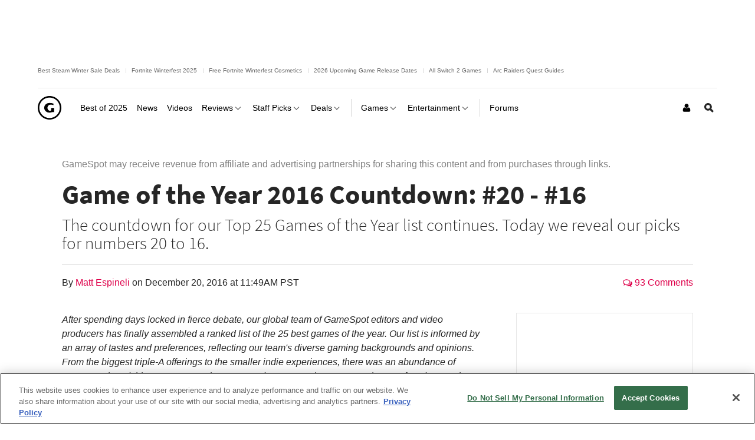

--- FILE ---
content_type: text/html; charset=utf-8
request_url: https://www.google.com/recaptcha/api2/aframe
body_size: -88
content:
<!DOCTYPE HTML><html><head><meta http-equiv="content-type" content="text/html; charset=UTF-8"></head><body><script nonce="p_Oz6fl22rklR4cxnlpezw">/** Anti-fraud and anti-abuse applications only. See google.com/recaptcha */ try{var clients={'sodar':'https://pagead2.googlesyndication.com/pagead/sodar?'};window.addEventListener("message",function(a){try{if(a.source===window.parent){var b=JSON.parse(a.data);var c=clients[b['id']];if(c){var d=document.createElement('img');d.src=c+b['params']+'&rc='+(localStorage.getItem("rc::a")?sessionStorage.getItem("rc::b"):"");window.document.body.appendChild(d);sessionStorage.setItem("rc::e",parseInt(sessionStorage.getItem("rc::e")||0)+1);localStorage.setItem("rc::h",'1766381806609');}}}catch(b){}});window.parent.postMessage("_grecaptcha_ready", "*");}catch(b){}</script></body></html>

--- FILE ---
content_type: application/javascript
request_url: https://ssl.p.jwpcdn.com/player/plugins/inference/v/0.7.1/inference.js
body_size: 5005
content:
!function(){function e(e,n){if(!(e instanceof n))throw new TypeError("Cannot call a class as a function")}function n(e,n){for(var t=0;t<n.length;t++){var r=n[t];r.enumerable=r.enumerable||!1,r.configurable=!0,"value"in r&&(r.writable=!0),Object.defineProperty(e,r.key,r)}}function t(e,t,r){return t&&n(e.prototype,t),r&&n(e,r),e}function r(e,n,t){return n in e?Object.defineProperty(e,n,{value:t,enumerable:!0,configurable:!0,writable:!0}):e[n]=t,e}function i(e,n){if("function"!=typeof n&&null!==n)throw new TypeError("Super expression must either be null or a function");e.prototype=Object.create(n&&n.prototype,{constructor:{value:e,writable:!0,configurable:!0}}),n&&a(e,n)}function o(e){return(o=Object.setPrototypeOf?Object.getPrototypeOf:function(e){return e.__proto__||Object.getPrototypeOf(e)})(e)}function a(e,n){return(a=Object.setPrototypeOf||function(e,n){return e.__proto__=n,e})(e,n)}function u(){if("undefined"==typeof Reflect||!Reflect.construct)return!1;if(Reflect.construct.sham)return!1;if("function"==typeof Proxy)return!0;try{return Date.prototype.toString.call(Reflect.construct(Date,[],(function(){}))),!0}catch(e){return!1}}function s(e,n,t){return(s=u()?Reflect.construct:function(e,n,t){var r=[null];r.push.apply(r,n);var i=new(Function.bind.apply(e,r));return t&&a(i,t.prototype),i}).apply(null,arguments)}function c(e){var n="function"==typeof Map?new Map:void 0;return(c=function(e){if(null===e||(t=e,-1===Function.toString.call(t).indexOf("[native code]")))return e;var t;if("function"!=typeof e)throw new TypeError("Super expression must either be null or a function");if(void 0!==n){if(n.has(e))return n.get(e);n.set(e,r)}function r(){return s(e,arguments,o(this).constructor)}return r.prototype=Object.create(e.prototype,{constructor:{value:r,enumerable:!1,writable:!0,configurable:!0}}),a(r,e)})(e)}function f(e,n){return!n||"object"!=typeof n&&"function"!=typeof n?function(e){if(void 0===e)throw new ReferenceError("this hasn't been initialised - super() hasn't been called");return e}(e):n}function l(e){var n=u();return function(){var t,r=o(e);if(n){var i=o(this).constructor;t=Reflect.construct(r,arguments,i)}else t=r.apply(this,arguments);return f(this,t)}}function d(e,n,t){return(d="undefined"!=typeof Reflect&&Reflect.get?Reflect.get:function(e,n,t){var r=function(e,n){for(;!Object.prototype.hasOwnProperty.call(e,n)&&null!==(e=o(e)););return e}(e,n);if(r){var i=Object.getOwnPropertyDescriptor(r,n);return i.get?i.get.call(t):i.value}})(e,n,t||e)}function h(e,n){return function(e){if(Array.isArray(e))return e}(e)||function(e,n){if("undefined"==typeof Symbol||!(Symbol.iterator in Object(e)))return;var t=[],r=!0,i=!1,o=void 0;try{for(var a,u=e[Symbol.iterator]();!(r=(a=u.next()).done)&&(t.push(a.value),!n||t.length!==n);r=!0);}catch(e){i=!0,o=e}finally{try{r||null==u.return||u.return()}finally{if(i)throw o}}return t}(e,n)||m(e,n)||function(){throw new TypeError("Invalid attempt to destructure non-iterable instance.\nIn order to be iterable, non-array objects must have a [Symbol.iterator]() method.")}()}function p(e){return function(e){if(Array.isArray(e))return v(e)}(e)||function(e){if("undefined"!=typeof Symbol&&Symbol.iterator in Object(e))return Array.from(e)}(e)||m(e)||function(){throw new TypeError("Invalid attempt to spread non-iterable instance.\nIn order to be iterable, non-array objects must have a [Symbol.iterator]() method.")}()}function m(e,n){if(e){if("string"==typeof e)return v(e,n);var t=Object.prototype.toString.call(e).slice(8,-1);return"Object"===t&&e.constructor&&(t=e.constructor.name),"Map"===t||"Set"===t?Array.from(e):"Arguments"===t||/^(?:Ui|I)nt(?:8|16|32)(?:Clamped)?Array$/.test(t)?v(e,n):void 0}}function v(e,n){(null==n||n>e.length)&&(n=e.length);for(var t=0,r=new Array(n);t<n;t++)r[t]=e[t];return r}var g=function(n){i(r,n);var t=l(r);function r(){return e(this,r),t.apply(this,arguments)}return r}(c(Error)),y=function(n){i(r,n);var t=l(r);function r(){return e(this,r),t.apply(this,arguments)}return r}(c(Error)),w=function(n){i(r,n);var t=l(r);function r(){return e(this,r),t.apply(this,arguments)}return r}(c(Error)),b=function(n){i(r,n);var t=l(r);function r(){return e(this,r),t.apply(this,arguments)}return r}(w),_=function(n){i(r,n);var t=l(r);function r(){return e(this,r),t.apply(this,arguments)}return r}(w),S=function(n){i(r,n);var t=l(r);function r(){return e(this,r),t.apply(this,arguments)}return r}(_);function j(e){if(!Array.isArray(e))throw new y("Provided argument must be an instance of Array.")}function A(e){return!!Array.isArray(e)&&e.every((function(e){return"number"==typeof e}))}function O(e,n,t){var r,i,o,a=null===(i=null===(r=null==t?void 0:t.decision_thresholds)||void 0===r?void 0:r[e])||void 0===i?void 0:i[n.modelId];if(void 0!==a)return a;if(void 0!==(a=null===(o=null==t?void 0:t.performance_targets)||void 0===o?void 0:o[e]))return a;throw new _("Could not determine the decision threshold for target ".concat(e,": the TargetingProfileConfig contains neither a precision target or decision threshold!"))}function k(e){return 1/(1+Math.exp(-e))}var C=function(){function n(t){e(this,n),this.feature=t}return t(n,[{key:"transform",value:function(e){if(!(this.feature in e))throw new S("Unable to transform feature ".concat(this.feature,", missing input ").concat(this.feature,". \n                    Provided: ").concat(Object.keys(e),", Required: ").concat(this.dependencies));return e[this.feature]}},{key:"dependencies",get:function(){return[this.feature]}}]),n}(),P=function(n){i(o,n);var r=l(o);function o(n,t){var i;return e(this,o),(i=r.call(this,n)).interactions=t,i}return t(o,[{key:"transform",value:function(e){for(var n=this,t=this.interactions.map((function(t){if(!(t in e))throw new S("Unable to transform feature ".concat(n.feature,", missing input ").concat(t,".\n                    Provided: ").concat(Object.keys(e),", Required: ").concat(n.dependencies));return e[t]})).sort((function(e,n){return n.length-e.length})),r=0;r<t.length-1;r++){if(1!==t[r].length&&t[r].length!==t[r+1].length&&1!==t[r+1].length)throw new S("Unable to perform MultiplicativeInteraction: shapes can not be broadcasted.");if(!A(t[r]))throw new S("Unable to perform MultiplicativeInteraction: not all inputs are of type number[]")}for(var i=p(t[0]),o=1;o<t.length;o++)for(var a=0;a<i.length;a++)t[o].length>1?i[a]=i[a]*t[o][a]:i[a]=i[a]*t[o][0];return i}},{key:"dependencies",get:function(){return this.interactions}}]),o}(C),E=function(n){i(o,n);var r=l(o);function o(n,t,i){var a;return e(this,o),(a=r.call(this,n)).input=t,a.value=i,a}return t(o,[{key:"transform",value:function(e){if(!(this.input in e))throw new S("Unable to transform feature '".concat(this.feature,"'. Missing required input '").concat(this.input,"'."));var n=e[this.input];if(n.length!==this.value.length)return[0];for(var t=0;t<n.length;t++)if(n[t]!==this.value[t])return[0];return[1]}},{key:"dependencies",get:function(){return[this.input]}}]),o}(C),R=function(n){i(o,n);var r=l(o);function o(n,t,i,a){var u;return e(this,o),(u=r.call(this,n)).input=t,u.min=i,u.max=a,u}return t(o,[{key:"transform",value:function(e){if(!(this.input in e))throw new S("Unable to transform feature '".concat(this.feature,"'. Missing required input '").concat(this.input,"'."));for(var n=p(e[this.input]),t=0;t<n.length;t++)this.min&&n[t]<this.min?n[t]=this.min:this.max&&n[t]>this.max&&(n[t]=this.max);return n}},{key:"dependencies",get:function(){return[this.input]}}]),o}(C),I=function(n){i(o,n);var r=l(o);function o(n,t,i,a){var u;return e(this,o),(u=r.call(this,n)).input=t,u.min=i,u.scale=a,u}return t(o,[{key:"transform",value:function(e){if(!(this.input in e))throw new S("Unable to transform feature '".concat(this.feature,"'. Missing required input '").concat(this.input,"'."));var n=e[this.input];if(n.length!==this.min.length||n.length!==this.scale.length)throw new S("Unable to transform feature '".concat(this.feature,"'. Shapes do not match."));if(!A(n))throw new S("Unable to transform feature '".concat(this.feature,"'. The input must be an array of numbers."));for(var t=new Array(n.length),r=0;r<n.length;r++)t[r]=this.scale[r]*n[r]+this.min[r];return t}},{key:"dependencies",get:function(){return[this.input]}}]),o}(C);function T(e){return"type"in e&&"string"==typeof e.type}function x(e){if(!e.transformation)return new C(e.name);if(T(n=e.transformation)&&"multiplication"===n.type)return new P(e.name,e.transformation.features);var n;if(function(e){return T(e)&&"equality"===e.type}(e.transformation))return new E(e.name,e.transformation.input,e.transformation.value);if(function(e){return T(e)&&"clipping"===e.type}(e.transformation))return new R(e.name,e.transformation.input,e.transformation.min,e.transformation.max);if(function(e){return T(e)&&"minmax_scaling"==e.type}(e.transformation))return new I(e.name,e.transformation.input,e.transformation.min,e.transformation.scale);throw new b("Selected transformation (".concat(e.transformation.type,") is not supported."))}var q=function(){function n(t,r,i){e(this,n),this.name=t,this.transformer=r,this.index=i}return t(n,[{key:"dependencies",get:function(){return this.transformer.dependencies}}]),n}();function M(e){var n=e.features;return j(n),n.map((function(n,t){return e.model.features&&(t=e.model.features.indexOf(n.name)),new q(n.name,x(n),t)}))}var F=function(){function n(t,r){e(this,n),this.features=r,this.measurements=t}return t(n,[{key:"_getFeatureValue",value:function(e,n,t){var r=this;if(e.name in t)return t[e.name];if(1===e.dependencies.length&&e.dependencies[0]===e.name){var i=this.measurements.get(e.name,n);return t[e.name]=[i],t[e.name]=e.transformer.transform(t),t[e.name]}return e.dependencies.forEach((function(i){var o=r.features.find((function(e){return e.name===i}));if(!o)throw new _("Feature '".concat(e.name,"' is dependent on ").concat(i,", but this feature has not been defined!"));if(o.transformer.dependencies.includes(e.name))throw new _("IllegalDependency: Feature '".concat(e.name,"' is dependent on ").concat(i,"', but '").concat(i," is also dependent on '").concat(e.name,"'!"));r._getFeatureValue(o,n,t)})),t[e.name]=e.transformer.transform(t),t[e.name]}},{key:"get",value:function(e){var n=this,t={},r={};return this.features.forEach((function(i){-1!==i.index&&(t[i.name]=n._getFeatureValue(i,e,r))})),t}}]),n}(),U=Object.freeze({LOGISTIC_REGRESSION:"logistic_regression",PASSTHROUGH:"passthrough"});function D(e){if(!e.model_id)throw new b("Could not load model: missing required value model_id");if(!e.definition)throw new b("Could not load model: missing required definition");var n,t,r,i,o,a=JSON.parse(e.definition);if(!a.model)throw new b("Could not load model: missing required field 'model' in the model definition.");if(!a.features)throw new b("Could not load model: missing required feature definitions.");return a.model.type===U.PASSTHROUGH?(t=a,r=e.model_id,o=M(t),n=new N(r,o,null!==(i=t.version)&&void 0!==i?i:"")):n=function(e,n){var t;if(e.model.type!==U.LOGISTIC_REGRESSION)throw new b("Could not load model with unsupported type: ".concat(e.model.type));var r=M(e),i=function(e){if(!function(e){var n=e;return"logistic_regression"===(null==n?void 0:n.type)&&A(null==n?void 0:n.weights)&&"number"==typeof(null==n?void 0:n.bias)}(e))throw new b("Received invalid model configuration: the provided config is not a LogisticRegressionConfig");return new L(e.weights,e.bias)}(e.model);return new G(n,r,i,null!==(t=e.version)&&void 0!==t?t:"")}(a,e.model_id),!n.version&&e.version&&(n.version=e.version),n}var L=function(){function n(t,r){if(e(this,n),!A(t))throw new w("Weights must be provided as an Array.");this.weights=t,this.bias=r}return t(n,[{key:"predict",value:function(e){if(!(e instanceof Array))throw new _("FeatureProcessor must be provided as an Array.");var n=function(e){if("number"==typeof e)return k(e);j(e);for(var n=[],t=0;t<e.length;t++)n.push(k(e[t]));return n}(function(e,n){if(j(e),j(n),e.length!==n.length)throw new g("Vectors must have equal length (".concat(e.length," != ").concat(n.length,")"));for(var t=0,r=0;r<e.length;r++)t+=e[r]*n[r];return t}(e,this.weights)+this.bias);return[1-n,n]}}]),n}(),V=function(){function n(t,r,i){e(this,n),j(r),this.featureColumns=r,this.modelId=t,this.version=i}return t(n,[{key:"getFeatures",value:function(e,n){return new F(e,this.featureColumns).get(n)}}]),n}(),G=function(n){i(o,n);var r=l(o);function o(n,t,i,a){var u;if(e(this,o),u=r.call(this,n,t,a),!(i instanceof L))throw new w("logisticRegression must be an instanceof LogisticRegression");return u.logisticRegression=i,u}return t(o,[{key:"predict",value:function(e){var n=[];return this.featureColumns.reduce((function(e,n){return-1!==n.index&&e.push(n),e}),[]).sort((function(e,n){return e.index-n.index})).forEach((function(t){if(!(t.name in e))throw new _("Missing required feature: ".concat(t.name));n=n.concat(e[t.name])})),this.logisticRegression.predict(n)[1]}}]),o}(V),N=function(n){i(u,n);var a=l(u);function u(n,t,r){return e(this,u),a.call(this,n,t,r)}return t(u,[{key:"getFeatures",value:function(e,n){var t;try{t=d(o(u.prototype),"getFeatures",this).call(this,e,n)}catch(e){t=r({},this.passthroughFeatureColumn.name,[-1])}return t}},{key:"predict",value:function(e){var n=this.passthroughFeatureColumn;return n.name in e||(e[n.name]=[-1]),e[n.name][0]}},{key:"passthroughFeatureColumn",get:function(){if(void 0!==this._passthroughFeatureColumn)return this._passthroughFeatureColumn;var e=this.featureColumns.reduce((function(e,n){return-1!==n.index&&e.push(n),e}),[]).sort((function(e,n){return e.index-n.index}));if(e.length<1)throw new _("Could not determine passthrough feature column: model definition is invalid");if(e.length>1)throw new _("Could not determine passthrough feature column: multiple columns were provided");return this._passthroughFeatureColumn=e[0],this._passthroughFeatureColumn}}]),u}(V),H=function(){function n(t){var r=this;e(this,n),this.playSessionSequence=0,this.advanceType="unknown",t.on("playlistItem",(function(){r.playSessionSequence||(r.playSessionSequence=0),r.playSessionSequence++})),t.on("nextAutoAdvance",(function(){r.advanceType="auto"})),t.on("feedAutoAdvance",(function(){r.advanceType="auto"})),t.on("nextClick",(function(){r.advanceType="click"})),t.on("feedClick",(function(){r.advanceType="click"}))}return t(n,[{key:"getPlaySessionSequence",value:function(){return this.playSessionSequence||0}},{key:"getAdvanceType",value:function(){return this.advanceType}}]),n}(),z={viewable:2},Y=function(){function n(t,r,i){e(this,n),this.PLAYER_MEASUREMENT_MAP={is_player_viewable_at_inference_time:t.getViewable,is_player_viewable:t.getViewable,is_player_muted:t.getMute,play_session_sequence:r.getPlaySessionSequence,autostart:function(){var e=t.getConfig();return e.autostart&&e.autostart in z?z[e.autostart]:e.autostart?1:0},advance_type:r.getAdvanceType},this.metrics=i}return t(n,[{key:"get",value:function(e,n){if(e in this.PLAYER_MEASUREMENT_MAP)return this.PLAYER_MEASUREMENT_MAP[e]();var t=n&&"mediaid"in n?n.mediaid:null;if(t&&t in this.metrics.media&&e in this.metrics.media[t])return this.metrics.media[t][e];if(this.metrics.domain&&e in this.metrics.domain)return this.metrics.domain[e];if(this.metrics.defaults&&e in this.metrics.defaults)return this.metrics.defaults[e];throw new _("Unsupported measurement: ".concat(e))}}]),n}(),J=function n(t){var r,i,o,a,u,s,c=this;e(this,n),this.domain={},this.media={},this.defaults={},(null===(i=null===(r=null==t?void 0:t.jwpseg)||void 0===r?void 0:r.metrics)||void 0===i?void 0:i.domain)&&(this.domain=null==t?void 0:t.jwpseg.metrics.domain),(null===(a=null===(o=null==t?void 0:t.jwpseg)||void 0===o?void 0:o.metrics)||void 0===a?void 0:a.defaults)&&(this.defaults=null==t?void 0:t.jwpseg.metrics.defaults),(null===(s=null===(u=null==t?void 0:t.jwpseg)||void 0===u?void 0:u.metrics)||void 0===s?void 0:s.media)&&Object.keys(null==t?void 0:t.jwpseg.metrics.media).forEach((function(e){var n,r,i,o;c.media[e]=null!==(o=null===(i=null===(r=null===(n=null==t?void 0:t.jwpseg)||void 0===n?void 0:n.metrics)||void 0===r?void 0:r.media)||void 0===i?void 0:i[e])&&void 0!==o?o:{}}))};(window.jwplayerPluginJsonp||window.jwplayer().registerPlugin)("inference","7.0",(function(e,n,t){var i,o,a,u,s=!1,c=new H(e);function f(){var n,t;if(!s){if(!i||!o){if(!(o=e.getPlaylist())||"string"==typeof o)return void(s=!1);var r=e.getPlaylistItem();if(!r||!r.feedData)return;i=null!==(n=r.feedData)&&void 0!==n?n:{}}if(null===(t=null==i?void 0:i.jwpseg)||void 0===t?void 0:t.parameters){try{a=Object.entries(i.jwpseg.parameters).reduce((function(e,n){var t,r=h(n,2),i=r[0],o=r[1];return e[i]=(t=o,Array.isArray(t)?t.map(D):[D(t)]),e}),{})}catch(e){return console.warn("Failed to initialize the inference plugin: ".concat(e)),void l()}u=new Y(e,c,new J(i)),s=!0}else l()}}function l(){i=null,o=null,a=null,u=null,s=!1}function d(e,n,t){var r={processed:e.join(",")};return n&&n.jwpseg&&Array.isArray(n.jwpseg)&&(r.historicalApproved=n.jwpseg.join(",")),t&&(r.realTimeApproved=Object.keys(t).filter((function(e){return t[e]})).join(",")),r}return e.on("playlist",(function(e){l(),i=e.feedData,o=e.playlist,f()})),f(),{predict:function(n,t){var o;if(!s||!u)throw new _("The InferencePlugin has not been initialized.");var c=null===(o=null==i?void 0:i.jwpseg)||void 0===o?void 0:o.target_profiles;if(!c)throw new _("Feed did not contain targeting profiles!");var f={},l={},h={};return n.forEach((function(n){var i,o=null==c?void 0:c[n];if(!o)throw new _("The performance target requirements for TPI ".concat(n," are missing!"));if(!(o=function(e){return void 0!==e.performance_targets?e:{performance_targets:e,decision_thresholds:{}}}(o)).performance_targets)throw new _("The TPI ".concat(n," does not have any performance_targets defined!"));var s=Object.keys(null!==(i=o.performance_targets)&&void 0!==i?i:{}),d={};l[n]=s.every((function(n){if(n in f){var i=O(n,f[n],o);return d[n]=r({},f[n].modelId,i),f[n].prediction>i}var s=function(n){var t,r,i,o=e.getConfig().__ab_inference;if(null===(t=null==o?void 0:o.modelMap)||void 0===t?void 0:t[n]){var u=o.modelMap[n];i=null==a?void 0:a[n].find((function(e){return e.modelId===u}))}else{var s=null!==(r=null==a?void 0:a[n])&&void 0!==r?r:[],c=s.map((function(e){return e.modelId}));c.sort((function(e,n){return e.localeCompare(n)})),i=s.find((function(e){return e.modelId===c[0]}))}if(!i)throw new _("Could not make predictions for target '".concat(n,"': no model available to support the request."));return i}(n),c=s.getFeatures(u,t);f[n]={modelVersion:s.version,prediction:s.predict(c),modelId:s.modelId};var l=O(n,f[n],o);return d[n]=r({},f[n].modelId,l),f[n].prediction>l})),h[n]=d})),e.trigger("inference",{predictions:f,playlistItem:t,segments:d(n,t,l),decisionThresholds:h}),l},version:"0.7.1"}}))}();


--- FILE ---
content_type: text/plain
request_url: https://rtb.openx.net/openrtbb/prebidjs
body_size: -83
content:
{"id":"c0b83029-a89d-475c-98e2-7b9cfe0965b4","nbr":0}